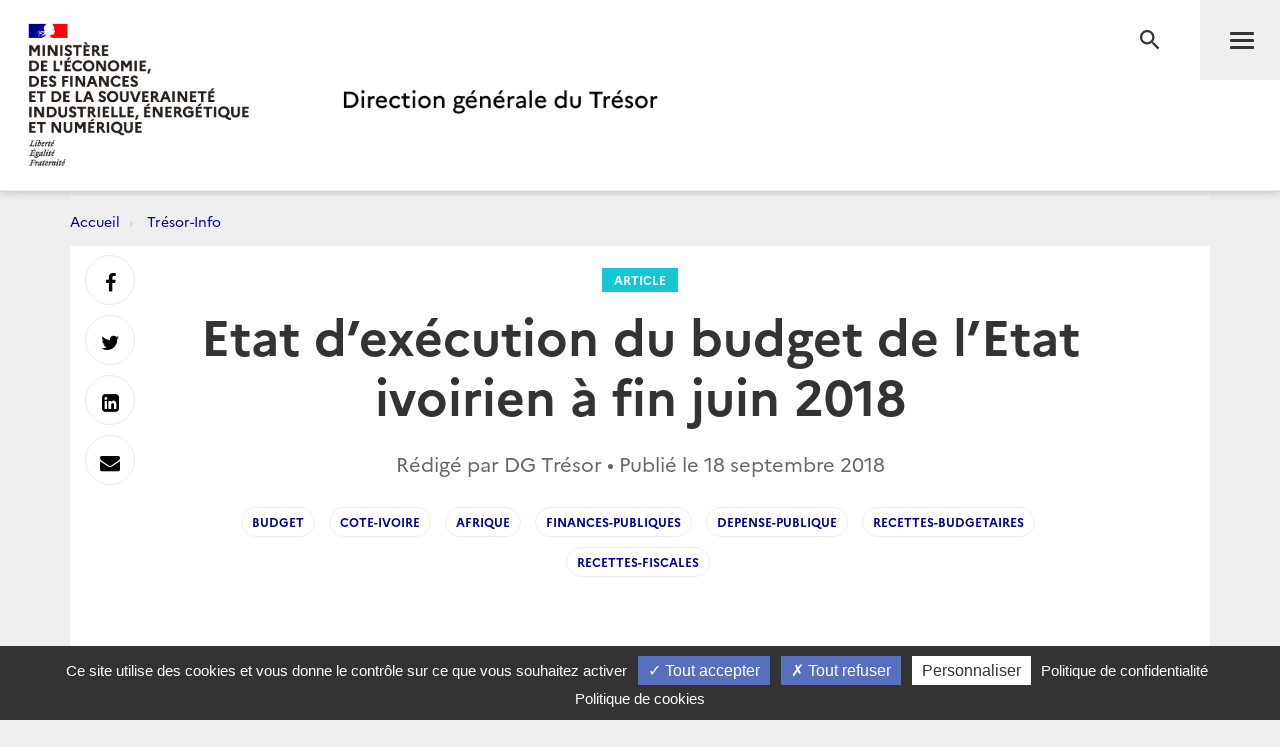

--- FILE ---
content_type: text/html; charset=utf-8
request_url: https://www.tresor.economie.gouv.fr/Articles/2018/09/18/etat-d-execution-du-budget-de-l-etat-ivoirien-a-fin-juin-2018
body_size: 37038
content:
<!DOCTYPE html>
<html lang="fr" prefix="og: http://ogp.me/ns# article: http://ogp.me/ns/article#">
<head>
    <meta charset="utf-8" />
    <meta http-equiv="Content-Type" content="text/html; charset=utf-8" />
    <meta http-equiv="X-UA-Compatible" content="IE=edge">
    <meta name="viewport" content="width=device-width, user-scalable=no, initial-scale=1.0, maximum-scale=1.0, minimum-scale=1.0">
    <meta name="author" content="Direction g&#233;n&#233;rale du Tr&#233;sor">
    <meta name="description" content="Site officiel de la direction g&#233;n&#233;rale du Tr&#233;sor">
    <link rel="author" href="/humans.txt" />
    <title>Etat d’ex&#233;cution du budget de l’Etat ivoirien &#224; fin juin 2018 | Direction g&#233;n&#233;rale du Tr&#233;sor</title>
    <script src="/bundles/jQuery?v=xG9mpiLQ8RlbfFke65nLfE5KxAoFCW2mvDXaajSsASo1"></script>

    
<script type="text/javascript">
    var tarteaucitronForceLanguage = 'fr';
    var tarteaucitronForceExpire = 180;//en jours
</script>

<script src="/Scripts/tarteaucitron/tarteaucitron.js"></script>

<script src="/bundles/dgtarteaucitron?v=KoN0Lz1Kil_AfkRuFZxB-Rt9AwuBfa1iSre24-Ccrtk1"></script>


<script type="text/javascript">
    // id utilisé pour positionner le script matomo juste après
    tarteaucitron.init({
        "privacyUrl": "/Institutionnel/politique-de-confidentialite", /* Privacy policy url */
        "cookiePolicyUrl": "/Institutionnel/politique-de-cookies", /* Cookie policy url */

        "hashtag": "#gestionCookies", /* Open the panel with this hashtag */
        "cookieName": "DgTresor", /* Cookie name */

        "orientation": "bottom", /* Banner position (top - middle - bottom) */

        "showAlertSmall": true, /* Show the small banner on bottom right */
        "cookieslist": false, /* Show the cookie list */

        "showIcon": false, /* Show cookie icon to manage cookies */
        "iconPosition": "BottomLeft", /* BottomRight, BottomLeft, TopRight and TopLeft */

        "adblocker": false, /* Show a Warning if an adblocker is detected */

        "DenyAllCta": true, /* Show the deny all button */
        "AcceptAllCta": true, /* Show the accept all button when highPrivacy on */
        "highPrivacy": true, /* HIGHLY RECOMMANDED Disable auto consent */

        "handleBrowserDNTRequest": false, /* If Do Not Track == 1, disallow all */

        "removeCredit": false, /* Remove credit link */
        "moreInfoLink": true, /* Show more info link */

        "useExternalCss": false, /* If false, the tarteaucitron.css file will be loaded */
        "useExternalJs": false, /* If false, the tarteaucitron.js file will be loaded */

        //"cookieDomain": ".my-multisite-domaine.fr", /* Shared cookie for multisite */

        "readmoreLink": "", /* Change the default readmore link */

        "mandatory": true /* Show a message about mandatory cookies */
    });
    
    // ajout des services intégrés

    (tarteaucitron.job = tarteaucitron.job || []).push('DG_youtube');
    (tarteaucitron.job = tarteaucitron.job || []).push('DG_dailymotion');

    (tarteaucitron.job = tarteaucitron.job || []).push('DG_twitter');
    (tarteaucitron.job = tarteaucitron.job || []).push('DG_twitterembed');
    (tarteaucitron.job = tarteaucitron.job || []).push('DG_twittertimeline');

    (tarteaucitron.job = tarteaucitron.job || []).push('DG_matomo');

    (tarteaucitron.job = tarteaucitron.job || []).push('DG_infogram');
    (tarteaucitron.job = tarteaucitron.job || []).push('DG_googlemapsembed');

    tarteaucitron.user.googlemapsKey = 'AIzaSyDtuU1letz_guVNr6Xs28lL1uk4SAjIWcc';
    tarteaucitron.user.dgMentionKey = 'Les informations portées sur cette carte n&apos;engagent pas la responsabilité de la direction générale du Trésor.<br/>In no event shall the Directorate-General of the Treasury be responsible or liable for the use of any information displayed on this map.<br/>Die Direction générale du Trésor übernimmt für die Vollständigkeit und Richtigkeit von Informationen auf dieser Karte keine Gewähr.';
    tarteaucitron.user.dgMentionContactKey = 'Les informations portées sur cette carte n&apos;engagent pas la responsabilité de la direction générale du Trésor.<br/>In no event shall the Directorate-General of the Treasury be responsible or liable for the use of any information displayed on this map.<br/>Die Direction générale du Trésor übernimmt für die Vollständigkeit und Richtigkeit von Informationen auf dieser Karte keine Gewähr.';
    (tarteaucitron.job = tarteaucitron.job || []).push('DG_googlemaps');

    (tarteaucitron.job = tarteaucitron.job || []).push('DG_recaptcha');

    // actions à faire quand la page est entièrement chargée

    $(window).on('load', function () {
        setTimeout(function () {
            // sur chaque pavé service de la popup
            $("#tarteaucitron #tarteaucitronServices .tarteaucitronLine .tarteaucitronName").each(function () {
                // suppression du text node "   -   " entre les deux liens
                $(this).contents().filter(function () {
                    return this.nodeType === 3 && $.trim(this.nodeValue) === '-';
                }).remove();
            });
        }, 500);
    });

</script>
    

<meta name="msapplication-square70x70logo" content="/Content/Images/public/favicons/windows-tile-70x70.png"> 
<meta name="msapplication-square150x150logo" content="/Content/Images/public/favicons/windows-tile-150x150.png"> 
<meta name="msapplication-square310x310logo" content="/Content/Images/public/favicons/windows-tile-310x310.png"> 
<meta name="msapplication-TileImage" content="/Content/Images/public/favicons/windows-tile-144x144.png">
<meta name="msvalidate.01" content="906347CFBC0DC40E0D50A8BC3B17724D" />
<meta name="msapplication-TileColor" content="#ffffff">
<meta name="msapplication-config" content="/Content/Images/public/favicons/browserconfig.xml">
<link rel="apple-touch-icon-precomposed" sizes="152x152" href="/Content/Images/public/favicons/apple-touch-icon-152x152-precomposed.png"> 
<link rel="apple-touch-icon-precomposed" sizes="120x120" href="/Content/Images/public/favicons/apple-touch-icon-120x120-precomposed.png"> 
<link rel="apple-touch-icon-precomposed" sizes="76x76" href="/Content/Images/public/favicons/apple-touch-icon-76x76-precomposed.png"> 
<link rel="apple-touch-icon-precomposed" sizes="60x60" href="/Content/Images/public/favicons/apple-touch-icon-60x60-precomposed.png"> 
<link rel="apple-touch-icon-precomposed" sizes="144x144" href="/Content/Images/public/favicons/apple-touch-icon-144x144-precomposed.png"> 
<link rel="apple-touch-icon-precomposed" sizes="114x114" href="/Content/Images/public/favicons/apple-touch-icon-114x114-precomposed.png"> 
<link rel="apple-touch-icon-precomposed" sizes="72x72" href="/Content/Images/public/favicons/apple-touch-icon-72x72-precomposed.png"> 
<link rel="apple-touch-icon" sizes="57x57" href="/Content/Images/public/favicons/apple-touch-icon.png"> 
<link rel="shortcut icon" href="/Content/Images/public/favicons/favicon.ico"> 
<link rel="icon" type="image/png" sizes="64x64" href="/Content/Images/public/favicons/favicon.png"> 

        <link rel="alternate" type="application/atom+xml" title="Tr&#233;sor-Info - Publications de la direction g&#233;n&#233;rale du Tr&#233;sor" href="/Flux/Atom/Articles/Home" />

    <link href="/Content/public-css?v=ZH6C9f5Zjuc0tgaz2zwtEdypH7tdjbL-E8ZmZ5KBnmY1" rel="stylesheet"/>



    
    
    <meta name="search.datePublished" content="18/09/2018 00:00:00" />
    <meta property="og:site_name" content="Direction g&#233;n&#233;rale du Tr&#233;sor">
    <meta property="og:type" content="article">
    <meta property="og:locale" content="fr_FR">
    <meta property="og:title" content="Etat d’ex&#233;cution du budget de l’Etat ivoirien &#224; fin juin 2018">
    <meta property="og:description" content="Etat d’ex&#233;cution du budget de l’Etat ivoirien &#224; fin juin 2018&#160;Le gouvernement ivoirien vient de publier un point semestriel sur l’ex&#233;cution du budget d’Etat 2018. Pour m&#233;moire, celui-ci s’&#233;l&#232;ve &#224; 6&#160;756 Mds FCFA (10,3 Mds EUR), soit une hausse de 4,8% par rapport &#224; la loi de finance rectificative de 2017. Ce budget est &#224; moiti&#233; financ&#233; par des recettes fiscales (dont la moiti&#233; rel&#232;ve des droits de">
    <meta property="og:url" content="https://www.tresor.economie.gouv.fr/Articles/2018/09/18/etat-d-execution-du-budget-de-l-etat-ivoirien-a-fin-juin-2018" />
    <meta property="og:image" content="https://www.tresor.economie.gouv.fr/Articles/90e09cda-52e6-4250-9e54-3b7536b224e9/images/visuel" />
    <meta property="article:published_time" content="2018-09-18T00:00:00;"> 
        <meta property="article:tag" content="budget">
        <meta property="article:tag" content="Cote-Ivoire">
        <meta property="article:tag" content="afrique">
        <meta property="article:tag" content="finances-publiques">
        <meta property="article:tag" content="Depense-publique">
        <meta property="article:tag" content="recettes-budgetaires">
        <meta property="article:tag" content="recettes-fiscales">
    <meta name="twitter:card" content="summary" />
    <meta name="twitter:site" content="@dgtresor" />



    
    

    <!-- Piwik -->
<script type="text/javascript">
        tarteaucitron.user.DG_matomo_Id = 13;
        tarteaucitron.user.DG_matomo_Host = "//webstatistics.dgtresor.gouv.fr//";
        tarteaucitron.user.DG_matomo_API_ScriptName = "matomo.php";
        tarteaucitron.user.DG_matomo_Client_ScriptName = "matomo.js";
                    tarteaucitron.user.DG_matomo_Events = [];
                 tarteaucitron.user.DG_matomo_Events.push(['Articles', 'budget']); 
                 tarteaucitron.user.DG_matomo_Events.push(['Articles', 'Cote-Ivoire']); 
                 tarteaucitron.user.DG_matomo_Events.push(['Articles', 'afrique']); 
                 tarteaucitron.user.DG_matomo_Events.push(['Articles', 'finances-publiques']); 
                 tarteaucitron.user.DG_matomo_Events.push(['Articles', 'Depense-publique']); 
                 tarteaucitron.user.DG_matomo_Events.push(['Articles', 'recettes-budgetaires']); 
                 tarteaucitron.user.DG_matomo_Events.push(['Articles', 'recettes-fiscales']); 
</script>
    <!-- End Piwik Code -->

</head>
<body class="page">
    

<nav id="nav" class="navbar navbar-default navbar-fixed-top">
    <div class="container">
        <div class="navbar-header">
            <div class="navbar-right">
                <button type="submit" class="btn btn-search" aria-expanded="false" aria-controls="navbar-form">
                    <span class="sr-only">Recherche</span>
                </button>
                <button id="menuBtn" type="button" data-toggle="collapse" data-target="#menu" class="navbar-toggle" aria-expanded="false" aria-controls="menu">
                    <span class="sr-only">Menu</span>
                    <span class="icon-bar"></span>
                    <span class="icon-bar"></span>
                    <span class="icon-bar"></span>
                </button>
            </div>
            <a href="http://www.economie.gouv.fr/" target="_blank" class="navbar-brand navbar-brand-secondary col-xs-4">
                <img src="/ReferenceData/images/LogoMinistere/2304400b-0842-445f-bec7-c65b7c7598ac" alt="Le portail du minist&#232;re de l&#39;&#201;conomie, des Finances et de la souverainet&#233; Industrielle, &#233;nerg&#233;tique et Num&#233;rique">
            </a>
            <a href="/" class="navbar-brand navbar-brand-primary col-xs-4" title="Direction g&#233;n&#233;rale du Tr&#233;sor">
                <img src="/ReferenceData/images/LogoDgTresor/90830180-fa8e-434a-ae98-e60bc01bbcef" alt="Direction g&#233;n&#233;rale du Tr&#233;sor">
            </a>
        </div><!-- .navbar-header -->
        <div class="navbar-divider"></div>
        <div id="menu" class="navbar-collapse">
            

<ul class="nav navbar-nav navbar-left">
            <li>
                    <a class="" href="https://www.tresor.economie.gouv.fr/Articles">Actualit&#233;s</a>

            </li>
            <li>
                    <a class="" href="https://www.tresor.economie.gouv.fr/Evenements">&#201;v&#233;nements</a>

            </li>
            <li>
                    <a class="" href="https://www.tresor.economie.gouv.fr/tresor-international">Tr&#233;sor International</a>

            </li>
            <li>
                    <a class="" href="https://www.tresor.economie.gouv.fr/publications">Publications, chiffres cl&#233;s</a>

            </li>
            <li>
                    <a class="" href="https://www.tresor.economie.gouv.fr/services-aux-entreprises">Services aux entreprises</a>

            </li>
            <li>
                    <a class="" href="https://www.tresor.economie.gouv.fr/services-aux-entreprises/sanctions-economiques/russie-en-lien-avec-la-violation-par-la-russie-de-la-souverainete-et-de-l-integrite-territoriale-de-l-ukraine">Sanctions Russie</a>

            </li>
            <li>
                    <a class="" href="https://www.tresor.economie.gouv.fr/banque-assurance-finance">Banque assurance finance</a>

            </li>
            <li>
                    <a class="" href="https://www.tresor.economie.gouv.fr/qui-sommes-nous">Qui sommes-nous ?</a>

            </li>
            <li>
                    <a class="" href="https://www.tresor.economie.gouv.fr/Institutionnel/the-french-treasury"> The French Treasury (English Pages)</a>

            </li>

    
</ul>

            

<ul class="nav navbar-quick">
        <li>
            Accès directs
            <ul>
                    <li><a href="https://www.tresor.economie.gouv.fr/qui-sommes-nous/offre-d-emplois">Nous rejoindre</a></li>
                    <li><a href="https://www.tresor.economie.gouv.fr/qui-sommes-nous/espace-presse">Espace Presse</a></li>
            </ul>
        </li>
    <li>
        Suivez la DG Trésor sur :
        <ul class="social">
            <li>
                <a href="https://twitter.com/dgtresor" target="_blank" rel="external" title="Twitter | @DG Tresor – dans une nouvelle fenêtre">
                    <i class="fa fa-twitter-square"></i><span class="sr-only">Twitter</span>
                </a>
            </li>
            <li>
                <a href="https://www.linkedin.com/company/direction-generale-du-tresor-french-treasury" target="_blank" rel="external" title="Linkedin DG Trésor – dans une nouvelle fenêtre">
                    <i class="fa fa-linkedin-square"></i><span class="sr-only">Linkedin</span>
                </a>
            </li>
            <li>
                <a href="https://www.youtube.com/@directiongeneraledutresor5613" target="_blank" rel="external" title="Youtube DG Trésor – dans une nouvelle fenêtre">
                    <i class="fa fa-youtube-play"></i><span class="sr-only">Youtube</span>
                </a>
            </li>
        </ul>
    </li>
        <li class="account"><a href="/Account/SignIn?returnUrl=%2FArticles%2F2018%2F09%2F18%2Fetat-d-execution-du-budget-de-l-etat-ivoirien-a-fin-juin-2018">Se connecter</a></li>
</ul>


        </div>
    </div><!-- .navbar-collapse -->
    

<form action="/Recherche" autocomplete="off" class="navbar-form " id="navbar-form" method="get">        <button type="button" class="close">
            <span class="sr-only">Fermer</span>
        </button>
        <div class="form-group">
            <label for="q" class="control-label sr-only">Rechercher</label>
            <div class="input-group">
                <input id="q" type="search" placeholder="Rechercher sur le site" class="form-control"
                       name="q">
                <button type="submit" class="btn btn-default">Rechercher</button>
            </div>
        </div>
</form>

    <div class="navbar-overlay"></div>
</nav><!-- .navbar -->

    
<div id="clientNotifications" class="client-notifications"></div>
<div class="server-notifications"></div>
    <main id="main" class="main">
        
        <div class="container">
                    <ol class="breadcrumb">
                <li class="">
                        <a title="Accueil" href="/">Accueil</a>
                </li>
                <li class="">
                        <a title="Tr&#233;sor-Info" href="/Articles">Tr&#233;sor-Info</a>
                </li>
        </ol>

            <div class="page-container">
                





<header class="page-header">
    <div class="container-fluid">
        <div class="row">
            <div class="col-md-10 col-md-offset-1">
                <a class="page-header-label" href="/Articles/Types/article">
                    Article
                </a>
                <h1 class="page-header-title">Etat d’ex&#233;cution du budget de l’Etat ivoirien &#224; fin juin 2018</h1>
                <div class="page-header-author">Rédigé par DG Tr&#233;sor &bull; Publié le     <time datetime="2018-09-18T00:00:00.0000000">18 septembre 2018</time>
</div>
                    <nav class="page-header-tags">
                        <ul class="list-inline">
                                <li><a href="/Articles/tags/budget">budget</a></li>
                                <li><a href="/Articles/tags/Cote-Ivoire">Cote-Ivoire</a></li>
                                <li><a href="/Articles/tags/afrique">afrique</a></li>
                                <li><a href="/Articles/tags/finances-publiques">finances-publiques</a></li>
                                <li><a href="/Articles/tags/Depense-publique">Depense-publique</a></li>
                                <li><a href="/Articles/tags/recettes-budgetaires">recettes-budgetaires</a></li>
                                <li><a href="/Articles/tags/recettes-fiscales">recettes-fiscales</a></li>
                        </ul>
                    </nav>
            </div>
        </div>
    </div>
</header>

<section class="page-section">
    <div class="row">
        <div class="col-md-10 col-md-offset-1 col-lg-8 col-lg-offset-2">
            <div class="post post-default">
                <div><p>&nbsp;</p>
<div>
<h2 align="center">Etat d&rsquo;ex&eacute;cution du budget de l&rsquo;Etat ivoirien &agrave; fin juin 2018</h2>
</div>
<p><strong>&nbsp;</strong></p>
<div>
<p style="text-align: justify;"><em>Le gouvernement ivoirien vient de publier <a href="http://budget.gouv.ci/sites/default/files/2017_publications/ccm_execution_budgetaire_a_fin_juin_2018.pdf"><span style="text-decoration: underline;">un point semestriel sur l&rsquo;ex&eacute;cution du budget d&rsquo;Etat 2018</span></a>. Pour m&eacute;moire, celui-ci s&rsquo;&eacute;l&egrave;ve &agrave; 6&nbsp;756 Mds FCFA (10,3 Mds EUR), soit une hausse de 4,8% par rapport &agrave; la loi de finance rectificative de 2017. Ce budget est &agrave; moiti&eacute; financ&eacute; par des recettes fiscales (dont la moiti&eacute; rel&egrave;ve des droits de douanes), &agrave; 19,4% par les ressources ext&eacute;rieures et &agrave; 19% par les emprunts sur les march&eacute;s financiers. Le premier semestre 2018 est marqu&eacute; par des objectifs de mobilisation de revenus quasiment atteints, gr&acirc;ce &agrave; l&rsquo;&eacute;mission de l&rsquo;Eurobond (1,7 Md EUR) et &agrave; la bonne tenue de certains postes fiscaux. Le niveau d&rsquo;ex&eacute;cution des d&eacute;penses est conforme aux objectifs pour les d&eacute;penses courantes prises dans leur ensemble, avec des disparit&eacute;s sur les volets de d&eacute;penses dites &laquo;&nbsp;pro-pauvres&nbsp;&raquo;. Les d&eacute;penses d&rsquo;investissements ont quant &agrave; elles, &eacute;t&eacute; ex&eacute;cut&eacute;es &agrave; moins de 40% sur l&rsquo;objectif annuel.</em></p>
</div>
<div>
<h4 style="text-align: justify;"><strong>Les objectifs semestriels de mobilisation des recettes fiscales ont &eacute;t&eacute; atteints, avec un taux de r&eacute;alisation de 100,7% (1&nbsp;698 Mds FCFA soit environ 2,6 Mds EUR)</strong></h4>
</div>
<p style="text-align: justify;">Pris dans leur ensemble, les postes relevant de la fiscalit&eacute; int&eacute;rieure (55% des recettes fiscales totales) ont enregistr&eacute; un surplus de mobilisation d&rsquo;environ 40 Mds FCFA. Si les ressources mobilis&eacute;es via les &laquo;&nbsp;grands postes&nbsp;&raquo; &ndash;&nbsp; TVA (12% des recettes fiscales totales), imp&ocirc;ts sur revenus et salaires (15,2%), imp&ocirc;ts sur les entreprises hors secteur p&eacute;trole et gaz (10,2%) &ndash; ont &eacute;t&eacute; sensiblement conformes aux pr&eacute;visions, celles issues de certains postes de moindre importance ont connu des variations plus importantes. C&rsquo;est notamment le cas des imp&ocirc;ts sur les entreprises du secteur p&eacute;trole et gaz (+20,5 Mds par rapport aux objectifs), des imp&ocirc;ts sur les revenus des capitaux mobiliers (+19,3 Mds FCFA) et des taxes d&rsquo;exploitation p&eacute;troli&egrave;re (+8,1 Mds FCFA).</p>
<p style="text-align: justify;">Au titre de la fiscalit&eacute; de porte (droits de douane qui repr&eacute;sentent un peu moins de la moiti&eacute; des recettes fiscales totales), le recouvrement a &eacute;t&eacute; inf&eacute;rieur aux pr&eacute;visions avec un manque &agrave; gagner de 28,9 Mds FCFA. Cette contre-performance, imputable aux droits et taxes &agrave; l&rsquo;importation (marchandises g&eacute;n&eacute;rales et produits p&eacute;troliers), a n&eacute;anmoins &eacute;t&eacute; att&eacute;nu&eacute;e par la bonne tenue des taxes &agrave; l&rsquo;exportation (DUS). Celles-ci ont en effet pu d&eacute;passer leur objectif, avec un &eacute;cart positif de 8,3 Mds FCFA pour une mobilisation de 215,2 Mds FCFA, un surplus r&eacute;sultant essentiellement d&rsquo;un effet volume favorable sur les exportations de cacao et noix de cajou.</p>
<div style="text-align: justify;">
<h4><strong>Le niveau des financements ext&eacute;rieurs est quasiment en ligne avec les objectifs notamment en raison de l&rsquo;&eacute;mission r&eacute;ussie du 4&egrave;me&nbsp;Eurobond du pays</strong></h4>
</div>
<p style="text-align: justify;">Selon les pr&eacute;visions initiales, le pays envisageait d&rsquo;&eacute;mettre pour 1 296,7 Mds FCFA de titres publics en 2018 pour financer son budget. Dans cette optique, il a lanc&eacute; au cours du 1<sup>er</sup> trimestre, son 4<sup>&egrave;me</sup> Eurobond qui lui a permis de mobiliser la somme de 1,7 Md EUR en deux tranches<a title="" href="#_ftn1"><span style="text-decoration: underline;">[1]</span></a>. Cette lev&eacute;e record en EUR lui a ainsi permis de contourner les difficult&eacute;s de mobilisation de fonds sur le march&eacute; r&eacute;gional (sous souscription des titres publics)&nbsp; auxquelles &eacute;taient confront&eacute;s tous les Etats de l&rsquo;UEMOA. Au total, le pays a mobilis&eacute; sur les march&eacute;s financiers, 1&nbsp;202,2 Mds FCFA, soit un taux de r&eacute;alisation de 93% de l&rsquo;objectif annuel.</p>
<p style="text-align: justify;">Pour ce qui concerne les ressources ext&eacute;rieures, le taux de r&eacute;alisation atteint 95,3%, ce qui correspond &agrave; une entr&eacute;e de 357,7 Mds FCFA. Dans le d&eacute;tail, le taux de r&eacute;alisation des tirages sur dons-projet est faible, &agrave; 57,8%, contre 110% et 97% pour les tirages sur emprunts-projets et appuis budg&eacute;taires.</p>
<div style="text-align: justify;">
<h4><strong>Le niveau d&rsquo;ex&eacute;cution des d&eacute;penses est conforme aux objectifs pour les d&eacute;penses courantes. Les d&eacute;penses d&rsquo;investissements ont quant &agrave; elles, &eacute;t&eacute; ex&eacute;cut&eacute;es &agrave; moins de 40% sur l&rsquo;objectif annuel.</strong></h4>
</div>
<p style="text-align: justify;">Le taux de r&eacute;alisation globale s&rsquo;est &eacute;tabli &agrave; environ 99%, soit un niveau de d&eacute;penses de 2&nbsp;884,3 Mds FCFA. Le paiement du service de la dette a enregistr&eacute; un &eacute;cart n&eacute;gatif de 31 Mds FCFA du fait de l&rsquo;annulation de certaines &eacute;missions de titres sur le march&eacute; r&eacute;gional. En revanche, l&rsquo;ex&eacute;cution des d&eacute;penses de fonctionnement (45% du budget global) d&eacute;passe l&eacute;g&egrave;rement l&rsquo;objectif semestriel, en raison de d&eacute;penses de personnel (60% des d&eacute;penses courantes soit &frac14; du budget du pays) sup&eacute;rieures &agrave; l&rsquo;enveloppe programm&eacute;e.</p>
<p style="text-align: justify;">Pour ce qui concerne les d&eacute;penses en capital, &agrave; fin juin, les autorit&eacute;s n&rsquo;avaient ex&eacute;cut&eacute; que 36% de l&rsquo;enveloppe annuelle allou&eacute;e. Le minist&egrave;re des Infrastructures &eacute;conomiques &ndash; r&eacute;cipiendaire du plus du tiers des d&eacute;penses d&rsquo;investissements allou&eacute;es sur l&rsquo;ann&eacute;e 2018 &ndash; n&rsquo;a ex&eacute;cut&eacute; que 35% de son enveloppe. Les minist&egrave;res de l&rsquo;Education et de la Sant&eacute;, devant ex&eacute;cuter autour de 10% des d&eacute;penses d&rsquo;investissement (environ 200 Mds FCFA), affichent des taux de r&eacute;alisation respectifs de 27,6% et 12,7%.</p>
<p style="text-align: justify;">Concernant les d&eacute;penses pro-pauvres (1/3 du budget global pour l&rsquo;ann&eacute;e 2018), elles ont d&eacute;pass&eacute; de 11% leur objectif semestriel, s&rsquo;&eacute;tablissant &agrave; 1&nbsp;122 Mds FCFA &agrave; fin juin 2018. Sur une base annuelle, le taux de r&eacute;alisation est d&rsquo;environ 50%. Cette situation d&rsquo;ensemble masque toutefois des disparit&eacute;s suivant les secteurs&nbsp;: &agrave; titre d&rsquo;exemple, le taux d&rsquo;ex&eacute;cution d&eacute;passe l&rsquo;objectif semestriel pour les secteurs de l&rsquo;agriculture et du d&eacute;veloppement rural (190%), de l&rsquo;&eacute;nergie (243%), des routes et ouvrages d&rsquo;art (287%), mais est en-de&ccedil;&agrave; pour des secteurs cl&eacute;s comme la sant&eacute; (76%), les affaires sociales (52%) et tr&egrave;s pour les ressources animales et halieutiques (49%) et la promotion et l&rsquo;insertion des jeunes (13%).</p>
<div><br clear="all" /><hr align="left" size="1" width="33%" />
<div>
<p style="text-align: justify;"><em><a title="" href="#_ftnref1"><span style="text-decoration: underline;">[1]</span></a> Historique des &eacute;missions d&rsquo;Eurobonds de la C&ocirc;te&nbsp; d&rsquo;Ivoire&nbsp;: juillet 2014 (500 MUSD &agrave; 5,625% sur 10 ans), f&eacute;vrier 2015 (1 Md USD &agrave; 6,625% sur 12 ans), f&eacute;vrier 2015 (1 Md USD &agrave; 6,625% sur 12 ans), mars 2018 (850 M EUR &agrave; 5,125% sur 11 ans et 850 MEUR &agrave; 6,625 sur 29 ans).</em></p>
</div>
</div></div>
            </div>
        </div>
    </div>
</section>

    <section class="page-section page-section-focus">
        <div class="row">
            <div class="col-md-10 col-md-offset-1 col-lg-8 col-lg-offset-2">
                <div class="post">
                    <h2>Fichier attach&#233;</h2>
                    <div class="row">
                            <div class="col-xs-6 col-sm-4 col-md-3">
                                
    <a href="/Articles/90e09cda-52e6-4250-9e54-3b7536b224e9/files/b14249d2-2ea9-4e83-b7f3-b2012b47bff8" target="_blank"
       data-mh="download" class="download"
       
       data-upload='18/09/2018 09:40:28'>
        <i class="material-icons md-48">file_download</i>
        <span>18-09 RCI Ex&#233;cution du budget &#224; fin juin 2018-VERSION INTERNET.pdf</span>
        <em>
            PDF 
            • 683,6 Ko
        </em>
    </a>

                            </div>
                    </div>
                </div>
            </div>
        </div>
    </section>


<section class="page-section page-section-aside suggestions-container">
    
</section>






<div class="page-share" id="shareIconsContainer">
    <a target="_blank"          href="https://www.facebook.com/sharer/sharer.php?u=https%3a%2f%2fwww.tresor.economie.gouv.fr%2fArticles%2f2018%2f09%2f18%2fetat-d-execution-du-budget-de-l-etat-ivoirien-a-fin-juin-2018" 
 data-toggle="tooltip" data-placement="right" title="Facebook"><i class="fa fa-facebook" aria-hidden="true"></i> <span class="sr-only">Partager sur Facebook</span></a>
    <a target="_blank"          href="https://twitter.com/intent/tweet?text=Direction%20g%C3%A9n%C3%A9rale%20du%20Tr%C3%A9sor%20-%20Etat%20d%E2%80%99ex%C3%A9cution%20du%20budget%20de%20l%E2%80%99Etat%20ivoirien%20%C3%A0%20fin%20juin%202018&amp;url=https%3a%2f%2fwww.tresor.economie.gouv.fr%2fArticles%2f2018%2f09%2f18%2fetat-d-execution-du-budget-de-l-etat-ivoirien-a-fin-juin-2018" 
 data-toggle="tooltip" data-placement="right" title="Twitter"><i class="fa fa-twitter" aria-hidden="true"></i> <span class="sr-only">Partager sur Twitter</span></a>
    <a target="_blank"          href="https://www.linkedin.com/shareArticle?mini=true&amp;url=https%3a%2f%2fwww.tresor.economie.gouv.fr%2fArticles%2f2018%2f09%2f18%2fetat-d-execution-du-budget-de-l-etat-ivoirien-a-fin-juin-2018" 
 data-toggle="tooltip" data-placement="right" title="LinkedIn"><i class="fa fa-linkedin-square" aria-hidden="true"></i> <span class="sr-only">Partager sur Linkedin</span></a>
    <a target="_blank"          href="mailto:?subject=Direction%20g%C3%A9n%C3%A9rale%20du%20Tr%C3%A9sor%20-%20Etat%20d%E2%80%99ex%C3%A9cution%20du%20budget%20de%20l%E2%80%99Etat%20ivoirien%20%C3%A0%20fin%20juin%202018&amp;body=Direction%20g%C3%A9n%C3%A9rale%20du%20Tr%C3%A9sor%20-%20Etat%20d%E2%80%99ex%C3%A9cution%20du%20budget%20de%20l%E2%80%99Etat%20ivoirien%20%C3%A0%20fin%20juin%202018%0D%0Ahttps%3A%2F%2Fwww.tresor.economie.gouv.fr%2FArticles%2F2018%2F09%2F18%2Fetat-d-execution-du-budget-de-l-etat-ivoirien-a-fin-juin-2018" 
 data-toggle="tooltip" data-placement="right" title="Messagerie"><i class="fa fa-envelope" aria-hidden="true"></i> <span class="sr-only">Envoyer par Messagerie</span></a>
</div><!-- .page-share -->


            </div>
        </div>
    </main><!-- .main -->
    <footer id="footer" class="footer">
    <div class="footer-social-icons">
        <div class="container">
            <div class="col-md-6">
                <a href="/publications/les-nouvelles-du-tresor" id="bandeauNews">Abonnez-vous à notre lettre d'information</a>
            </div>
            <div class="col-md-6">
                <span>Suivez la DG Trésor sur :</span>
                <a href="https://twitter.com/dgtresor" target="_blank" rel="external" title="Twitter | @DG Tresor – dans une nouvelle fenêtre">
                    <i class="fa fa-twitter-square"></i>
                    <span class="sr-only">Twitter</span>
                </a>
                <a href="https://www.linkedin.com/company/direction-generale-du-tresor-french-treasury" target="_blank" rel="external" title="Linkedin DG Trésor – dans une nouvelle fenêtre">
                    <i class="fa fa-linkedin-square"></i>
                    <span class="sr-only">LinkedIn</span>
                </a>
                <a href="https://www.youtube.com/@directiongeneraledutresor5613" target="_blank" rel="external" title="Youtube DG Trésor – dans une nouvelle fenêtre">
                    <i class="fa fa-youtube-play"></i>
                    <span class="sr-only">Youtube</span>
                </a>
            </div>
        </div>
    </div>
    <div class="footer-partners">
        <div class="container">
            <ul class="list-inline">
                <li><a href="http://www.aft.gouv.fr" target="_blank" rel="external" title="Accéder au site de l’Agence France Trésor – dans une nouvelle fenêtre"><img src="/Content/Images/public/footer/agence-france-tresor.jpg" alt="Accéder au site de l’Agence France Trésor – dans une nouvelle fenêtre"></a></li>
                <li><a href="https://www.tresor.economie.gouv.fr/tresor-international/pcn-france" target="_blank" rel="external" title="Point de Contact National français"><img src="/Content/Images/public/footer/france-point-de-contact-national.jpg" alt="Point de Contact National français"></a></li>
                <li><a href="https://www.economie.gouv.fr/fininfra" target="_blank" rel="external" title="FIN INFRA - Mission d’appui au financement des infrastructures"><img src="/Content/Images/public/footer/fin-infra.png" alt="FIN INFRA - Mission d’appui au financement des infrastructures"></a></li>
            </ul>
        </div>
    </div>
    <nav class="footer-nav">
        <div class="container">
            <ul class="list-inline">
                
                
                
                <li><a href="https://www.tresor.economie.gouv.fr/qui-sommes-nous/les-services-de-la-dg-tresor/contactez-nous" title="Contact">Contact</a></li>
                <li><a href="/Institutionnel/mentions-legales" title="Mentions légales">Mentions légales</a></li>
                <li><a href="/Institutionnel/politique-de-confidentialite" title="Politique de confidentialité">Politique de confidentialité</a></li>
                <li><a href="/Institutionnel/politique-de-cookies" title="Politique de cookies">Politique de cookies</a></li>
                <li><a href="#gestionCookies" title="Gestion des cookies">Gestion des cookies</a></li>
                    <li><a href="/Flux/Atom/Articles/Home" title="Tr&#233;sor-Info - Publications de la direction g&#233;n&#233;rale du Tr&#233;sor">Flux RSS</a></li>
            </ul>
            <ul class="list-inline">
                <li><a href="https://service-public.gouv.fr" target="_blank" rel="external" title="Accéder au site Service public – dans une nouvelle fenêtre">service-public.gouv.fr</a></li>
                <li><a href="https://legifrance.gouv.fr" target="_blank" rel="external" title="Accéder au site légifrance – dans une nouvelle fenêtre">legifrance.gouv.fr</a></li>
                <li><a href="https://info.gouv.fr" target="_blank" rel="external" title="Accéder au site du  Gouvernement – dans une nouvelle fenêtre">info.gouv.fr</a></li>
                <li><a href="https://www.data.gouv.fr/fr/" target="_blank" rel="external" title="Accéder au site data.gouv.fr – dans une nouvelle fenêtre">data.gouv.fr</a></li>
            </ul>
            <p class="footer-copyright">2026 Direction g&#233;n&#233;rale du Tr&#233;sor</p>
        </div>
    </nav><!-- .footer-nav -->
</footer><!-- .footer -->
    <!-- Version : 0.0.0.0 -->
    

    <script src="/bundles/publicJs?v=QZZ0e1QuDVmDLWJd544Pue4TGhh8aPMYihJYV96LPyY1"></script>

    
    
    <script type="text/javascript">
        initCircleButtonInteractive(window.jQuery, ".circle-buttons-container", ".circle-button.cmd-button");

        $(function() {
            detailArticle.initArticleSuggestions(".suggestions-container",
                "/Articles/90e09cda-52e6-4250-9e54-3b7536b224e9/articleSuggestions");


        });
    </script>


<script type="text/javascript" src="/bnith__-w-zw_aj2vTqq3lbZ5_oW_kmIA7YrGTci0wWM-356BmVD46B6DcQDgAUWXrg54jG"></script> <script language="JavaScript" type="text/javascript">const _0x35e8=['visitorId','18127kSXadA','356575NPKVMA','7306axxsAH','get','657833TzFjkt','717302TQdBjl','34lMHocq','x-bni-rncf=1768685044275;expires=Thu, 01 Jan 2037 00:00:00 UTC;path=/;','61XMWbpU','cookie',';expires=Thu, 01 Jan 2037 00:00:00 UTC;path=/;','then','651866OSUgMa','811155xdatvf','x-bni-fpc='];function _0x258e(_0x5954fe,_0x43567d){return _0x258e=function(_0x35e81f,_0x258e26){_0x35e81f=_0x35e81f-0x179;let _0x1280dc=_0x35e8[_0x35e81f];return _0x1280dc;},_0x258e(_0x5954fe,_0x43567d);}(function(_0x5674de,_0xdcf1af){const _0x512a29=_0x258e;while(!![]){try{const _0x55f636=parseInt(_0x512a29(0x17b))+-parseInt(_0x512a29(0x179))*parseInt(_0x512a29(0x17f))+-parseInt(_0x512a29(0x183))+-parseInt(_0x512a29(0x184))+parseInt(_0x512a29(0x187))*parseInt(_0x512a29(0x17d))+parseInt(_0x512a29(0x188))+parseInt(_0x512a29(0x17c));if(_0x55f636===_0xdcf1af)break;else _0x5674de['push'](_0x5674de['shift']());}catch(_0xd3a1ce){_0x5674de['push'](_0x5674de['shift']());}}}(_0x35e8,0x6b42d));function getClientIdentity(){const _0x47e86b=_0x258e,_0x448fbc=FingerprintJS['load']();_0x448fbc[_0x47e86b(0x182)](_0x4bb924=>_0x4bb924[_0x47e86b(0x17a)]())[_0x47e86b(0x182)](_0x2f8ca1=>{const _0x44872c=_0x47e86b,_0xa48f50=_0x2f8ca1[_0x44872c(0x186)];document[_0x44872c(0x180)]=_0x44872c(0x185)+_0xa48f50+_0x44872c(0x181),document[_0x44872c(0x180)]=_0x44872c(0x17e);});}getClientIdentity();</script></body>

</html>


--- FILE ---
content_type: text/html; charset=utf-8
request_url: https://www.tresor.economie.gouv.fr/Articles/90e09cda-52e6-4250-9e54-3b7536b224e9/articleSuggestions?_=1768685044847
body_size: 3781
content:
    <div class="row">
        <div class="col-md-10 col-md-offset-1">
            <div class="post">
                <h2 class="text-center">Sur le même sujet</h2>
                <div class="row">
                        <div class="col-sm-6 col-md-3">
                            <a href="/Articles/2022/12/27/arabie-saoudite-adoption-du-budget-de-2023" data-mh="thumbnail" class="thumbnail">
                                <img src="https://www.tresor.economie.gouv.fr/Articles/e8717dad-5332-46ff-87fc-cf15d73afaff/images/visuel" alt="Arabie saoudite - Adoption du budget de 2023">
                                <div class="caption">
                                    <div class="thumbnail-label">Article</div>
                                    <h3 class="thumbnail-title">Arabie saoudite - Adoption du budget de 2023</h3>
                                </div>
                            </a>
                        </div>
                        <div class="col-sm-6 col-md-3">
                            <a href="/Articles/2018/12/11/le-budget-2019-de-l-indonesie-entre-continuite-et-maitrise-des-risques" data-mh="thumbnail" class="thumbnail">
                                <img src="https://www.tresor.economie.gouv.fr/Articles/489d1dd9-8419-441b-8c4b-64e2a8e9e312/images/visuel" alt="Le budget 2019 de l&#39;Indon&#233;sie: entre continuit&#233; et ma&#238;trise des risques ">
                                <div class="caption">
                                    <div class="thumbnail-label">Article</div>
                                    <h3 class="thumbnail-title">Le budget 2019 de l&#39;Indon&#233;sie: entre continuit&#233; et ma&#238;trise des risques </h3>
                                </div>
                            </a>
                        </div>
                        <div class="col-sm-6 col-md-3">
                            <a href="/Articles/2025/08/29/relecture-structurelle-du-deficit-quels-indicateurs-pour-piloter-les-finances-publiques" data-mh="thumbnail" class="thumbnail">
                                <img src="https://www.tresor.economie.gouv.fr/Articles/5d7252bb-a6bc-47e2-9979-ea75482ed81d/images/visuel" alt="Relecture structurelle du d&#233;ficit : quels indicateurs pour piloter les finances publiques ?">
                                <div class="caption">
                                    <div class="thumbnail-label">Article</div>
                                    <h3 class="thumbnail-title">Relecture structurelle du d&#233;ficit : quels indicateurs pour piloter les finances publiques ?</h3>
                                </div>
                            </a>
                        </div>
                        <div class="col-sm-6 col-md-3">
                            <a href="/Articles/2025/03/21/comment-sont-realisees-les-previsions-de-finances-publiques-et-quelles-sont-les-incertitudes-qui-les-entourent" data-mh="thumbnail" class="thumbnail">
                                <img src="https://www.tresor.economie.gouv.fr/Articles/91676857-edc5-4775-b5d5-39aafaa81888/images/visuel" alt="Comment sont r&#233;alis&#233;es les pr&#233;visions de finances publiques et quelles sont les incertitudes qui les entourent ?">
                                <div class="caption">
                                    <div class="thumbnail-label">Article</div>
                                    <h3 class="thumbnail-title">Comment sont r&#233;alis&#233;es les pr&#233;visions de finances publiques et quelles sont les incertitudes qui les entourent ?</h3>
                                </div>
                            </a>
                        </div>
                </div>
            </div>
        </div>
    </div>
